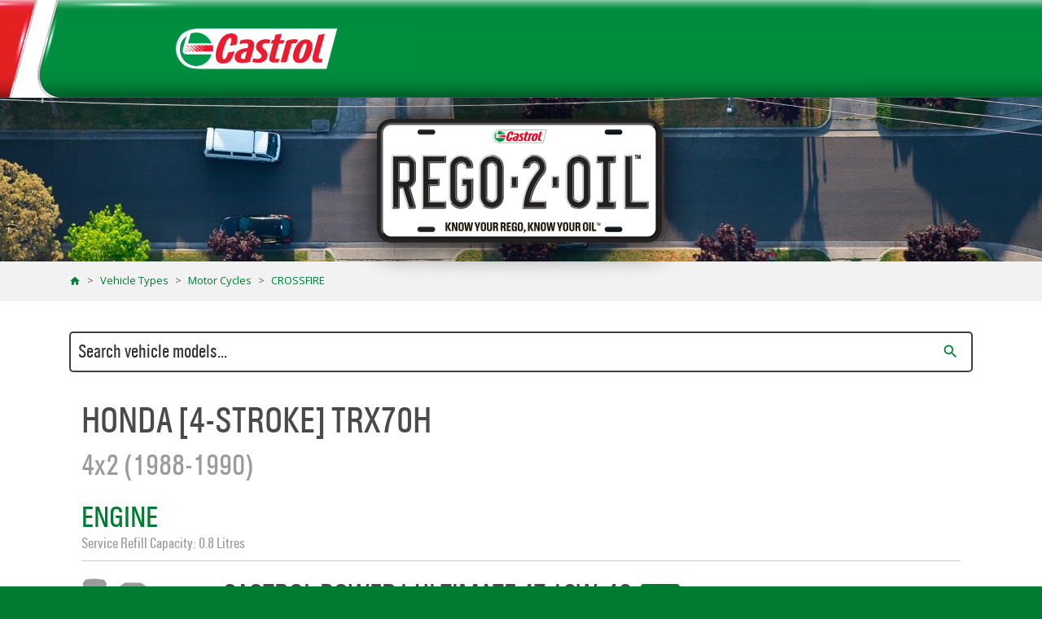

--- FILE ---
content_type: text/html
request_url: https://rego2oil.castrol.com/en_au/australia/index.html
body_size: 1250
content:
<!doctype html>
<html lang="en">
<head>
  <script type="text/javascript" src="assets/iframeResizer.contentWindow-3-5-3.js"></script>
  <!-- Google geolocation script -->
  <script  async defer src="https://maps.googleapis.com/maps/api/js?key=AIzaSyDEtcdo-w9n26CfO2ok9-ETPJB9AhjS9Vg"></script>
  <!-- Global site tag (gtag.js) - Google Analytics -->
  <!-- <script language="JavaScript">
    window.contextPath = "https://rego2oil.castrol.com/en_au/australia";
  </script> -->
  <script async src="https://www.googletagmanager.com/gtag/js?id=UA-121626590-2"></script>
  <script>
      window.dataLayer = window.dataLayer || [];
      function gtag(){dataLayer.push(arguments);}
      gtag('js', new Date());

      gtag('config', 'UA-121626590-2');

      
  </script>
  <!-- Facebook Pixel Code -->
  <script>
    !function(f,b,e,v,n,t,s)
    {if(f.fbq)return;n=f.fbq=function(){n.callMethod?
    n.callMethod.apply(n,arguments):n.queue.push(arguments)};
    if(!f._fbq)f._fbq=n;n.push=n;n.loaded=!0;n.version='2.0';
    n.queue=[];t=b.createElement(e);t.async=!0;
    t.src=v;s=b.getElementsByTagName(e)[0];
    s.parentNode.insertBefore(t,s)}(window, document,'script',
    'https://connect.facebook.net/en_US/fbevents.js');
    fbq('init', '290951235536554');
    fbq('track', 'PageView');
  </script>
  <noscript>
    <img height="1" width="1" style="display:none" 
        src="https://www.facebook.com/tr?id=290951235536554&ev=PageView&noscript=1"/>
  </noscript>
  <!-- End Facebook Pixel Code -->
  <meta charset="utf-8">
  <title>Castrol - Rego2Oil</title>
  <base href="/en_au/australia/">  <meta name="viewport" content="width=device-width, initial-scale=1.0, maximum-scale=1.0,user-scalable=0"/>
  <link rel="icon" type="image/x-icon" href="assets/icon.png">
  <link rel="stylesheet" href="https://use.fontawesome.com/releases/v5.2.0/css/all.css" crossorigin="anonymous">

  <script src="./assets/js/jquery-3.3.1.min.js"></script>
  <script src="./assets/js/jcf-1.2.3.js"></script>
  <script src="./assets/js/jcf.select-1.2.3.js"></script>
<link rel="stylesheet" href="styles.55d6ef14673ef7753227.css"></head>
  <body>
    <app-root>
    </app-root>
  <script src="runtime-es2015.91919cf660a59f584748.js" type="module"></script><script src="runtime-es5.91919cf660a59f584748.js" nomodule defer></script><script src="polyfills-es5.4dfddfccd77868fdc3b5.js" nomodule defer></script><script src="polyfills-es2015.1e46b720c33ad4904c88.js" type="module"></script><script src="main-es2015.6446b6625abeb2c6d1e7.js" type="module"></script><script src="main-es5.6446b6625abeb2c6d1e7.js" nomodule defer></script></body>
</html>

